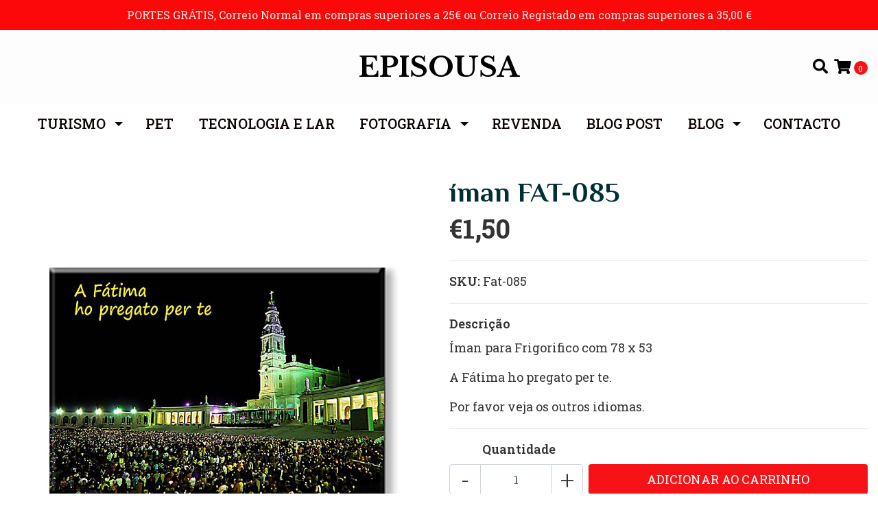

--- FILE ---
content_type: text/html; charset=utf-8
request_url: https://www.episousa.com/iman-fat-085
body_size: 11786
content:
<!DOCTYPE html>
<!--[if IE 9]><html class="lt-ie10" lang="en" > <![endif]-->
<html class="no-js" lang="pt-PT" xmlns="http://www.w3.org/1999/xhtml"> <!--<![endif]-->

  <head>
    <title>íman FAT-085</title>
    <meta http-equiv="Content-Type" content="text/html; charset=utf-8" />
    <meta name="description" content="Íman para Frigorifico com 78 x 53, fátima, turismo religioso, religião, artesanato, souvenir," />
    <meta name="robots" content="follow, all" />

    <!-- Set the viewport width to device width for mobile -->
    <meta name="viewport" content="width=device-width, initial-scale=1.0" />

    <!-- Facebook Meta tags for Product -->
<meta property="fb:app_id" content="283643215104248" />

  <meta property="og:title" content="íman FAT-085" />
  <meta property="og:type" content="product" />
  
    <meta property="og:image" content="" />
  

  

  <meta property="product:is_product_shareable" content="1" />

  
    <meta property="product:original_price:amount" content="1.5"/>
    <meta property="product:price:amount" content="1.5"/>
     
      <meta property="product:availability" content="instock"/>
    
   

  <meta property="product:original_price:currency" content="EUR"/>
  <meta property="product:price:currency" content="EUR"/>



<meta property="og:description" content="Íman para Frigorifico com 78 x 53, fátima, turismo religioso, religião, artesanato, souvenir," />
<meta property="og:url" content="https://www.episousa.com/iman-fat-085" />
<meta property="og:site_name" content="EPISOUSA" />
<meta name="twitter:card" content="summary" />


<meta property="og:locale" content="pt_PT" />



    

    
    <link rel="canonical" href="https://www.episousa.com/iman-fat-085">
    

    <script type="application/ld+json">
  {
    "@context": "http://schema.org/"
    ,
      "@type": "Product",
      "name": "íman FAT-085",
      "url": "https://www.episousa.com/iman-fat-085",
      "itemCondition": "http://schema.org/NewCondition",
      "sku": "Fat-085",
      "image": "https://cdnx.jumpseller.com/episousa/image/46346131/FAT_2185.jpg?1710271743",
      
      "description": "Íman para Frigorifico com 78 x 53A Fátima ho pregato per te.Por favor veja os outros idiomas.",
      
      
        "category": "TURISMO",
      
      "offers": {
        
          "@type": "Offer",
          "itemCondition": "http://schema.org/NewCondition",
          
          "availability": "http://schema.org/InStock",
          
          
            
          
          "price": "1.5",
        
        "priceCurrency": "EUR",
        "seller": {
          "@type": "Organization",
          "name": "EPISOUSA"
        },
        "url": "https://www.episousa.com/iman-fat-085",
        "shippingDetails": [
          {
          "@type": "OfferShippingDetails",
          "shippingDestination": [
          
          {
            "@type": "DefinedRegion",
            "addressCountry": "AF"
          },
          
          {
            "@type": "DefinedRegion",
            "addressCountry": "ZA"
          },
          
          {
            "@type": "DefinedRegion",
            "addressCountry": "AL"
          },
          
          {
            "@type": "DefinedRegion",
            "addressCountry": "DE"
          },
          
          {
            "@type": "DefinedRegion",
            "addressCountry": "AD"
          },
          
          {
            "@type": "DefinedRegion",
            "addressCountry": "AO"
          },
          
          {
            "@type": "DefinedRegion",
            "addressCountry": "AI"
          },
          
          {
            "@type": "DefinedRegion",
            "addressCountry": "AQ"
          },
          
          {
            "@type": "DefinedRegion",
            "addressCountry": "AG"
          },
          
          {
            "@type": "DefinedRegion",
            "addressCountry": "SA"
          },
          
          {
            "@type": "DefinedRegion",
            "addressCountry": "DZ"
          },
          
          {
            "@type": "DefinedRegion",
            "addressCountry": "AR"
          },
          
          {
            "@type": "DefinedRegion",
            "addressCountry": "AM"
          },
          
          {
            "@type": "DefinedRegion",
            "addressCountry": "AW"
          },
          
          {
            "@type": "DefinedRegion",
            "addressCountry": "AU"
          },
          
          {
            "@type": "DefinedRegion",
            "addressCountry": "AT"
          },
          
          {
            "@type": "DefinedRegion",
            "addressCountry": "AZ"
          },
          
          {
            "@type": "DefinedRegion",
            "addressCountry": "BS"
          },
          
          {
            "@type": "DefinedRegion",
            "addressCountry": "BD"
          },
          
          {
            "@type": "DefinedRegion",
            "addressCountry": "BB"
          },
          
          {
            "@type": "DefinedRegion",
            "addressCountry": "BH"
          },
          
          {
            "@type": "DefinedRegion",
            "addressCountry": "BE"
          },
          
          {
            "@type": "DefinedRegion",
            "addressCountry": "BZ"
          },
          
          {
            "@type": "DefinedRegion",
            "addressCountry": "BJ"
          },
          
          {
            "@type": "DefinedRegion",
            "addressCountry": "BM"
          },
          
          {
            "@type": "DefinedRegion",
            "addressCountry": "BY"
          },
          
          {
            "@type": "DefinedRegion",
            "addressCountry": "MM"
          },
          
          {
            "@type": "DefinedRegion",
            "addressCountry": "BO"
          },
          
          {
            "@type": "DefinedRegion",
            "addressCountry": "BA"
          },
          
          {
            "@type": "DefinedRegion",
            "addressCountry": "BW"
          },
          
          {
            "@type": "DefinedRegion",
            "addressCountry": "BR"
          },
          
          {
            "@type": "DefinedRegion",
            "addressCountry": "BN"
          },
          
          {
            "@type": "DefinedRegion",
            "addressCountry": "BG"
          },
          
          {
            "@type": "DefinedRegion",
            "addressCountry": "BF"
          },
          
          {
            "@type": "DefinedRegion",
            "addressCountry": "BI"
          },
          
          {
            "@type": "DefinedRegion",
            "addressCountry": "BT"
          },
          
          {
            "@type": "DefinedRegion",
            "addressCountry": "CV"
          },
          
          {
            "@type": "DefinedRegion",
            "addressCountry": "CM"
          },
          
          {
            "@type": "DefinedRegion",
            "addressCountry": "KH"
          },
          
          {
            "@type": "DefinedRegion",
            "addressCountry": "CA"
          },
          
          {
            "@type": "DefinedRegion",
            "addressCountry": "BQ"
          },
          
          {
            "@type": "DefinedRegion",
            "addressCountry": "QA"
          },
          
          {
            "@type": "DefinedRegion",
            "addressCountry": "KZ"
          },
          
          {
            "@type": "DefinedRegion",
            "addressCountry": "TD"
          },
          
          {
            "@type": "DefinedRegion",
            "addressCountry": "CL"
          },
          
          {
            "@type": "DefinedRegion",
            "addressCountry": "CN"
          },
          
          {
            "@type": "DefinedRegion",
            "addressCountry": "CY"
          },
          
          {
            "@type": "DefinedRegion",
            "addressCountry": "CO"
          },
          
          {
            "@type": "DefinedRegion",
            "addressCountry": "KM"
          },
          
          {
            "@type": "DefinedRegion",
            "addressCountry": "CG"
          },
          
          {
            "@type": "DefinedRegion",
            "addressCountry": "KP"
          },
          
          {
            "@type": "DefinedRegion",
            "addressCountry": "KR"
          },
          
          {
            "@type": "DefinedRegion",
            "addressCountry": "CR"
          },
          
          {
            "@type": "DefinedRegion",
            "addressCountry": "CI"
          },
          
          {
            "@type": "DefinedRegion",
            "addressCountry": "HR"
          },
          
          {
            "@type": "DefinedRegion",
            "addressCountry": "CU"
          },
          
          {
            "@type": "DefinedRegion",
            "addressCountry": "CW"
          },
          
          {
            "@type": "DefinedRegion",
            "addressCountry": "DK"
          },
          
          {
            "@type": "DefinedRegion",
            "addressCountry": "DJ"
          },
          
          {
            "@type": "DefinedRegion",
            "addressCountry": "DM"
          },
          
          {
            "@type": "DefinedRegion",
            "addressCountry": "EG"
          },
          
          {
            "@type": "DefinedRegion",
            "addressCountry": "SV"
          },
          
          {
            "@type": "DefinedRegion",
            "addressCountry": "AE"
          },
          
          {
            "@type": "DefinedRegion",
            "addressCountry": "EC"
          },
          
          {
            "@type": "DefinedRegion",
            "addressCountry": "ER"
          },
          
          {
            "@type": "DefinedRegion",
            "addressCountry": "SK"
          },
          
          {
            "@type": "DefinedRegion",
            "addressCountry": "SI"
          },
          
          {
            "@type": "DefinedRegion",
            "addressCountry": "ES"
          },
          
          {
            "@type": "DefinedRegion",
            "addressCountry": "FM"
          },
          
          {
            "@type": "DefinedRegion",
            "addressCountry": "US"
          },
          
          {
            "@type": "DefinedRegion",
            "addressCountry": "EE"
          },
          
          {
            "@type": "DefinedRegion",
            "addressCountry": "ET"
          },
          
          {
            "@type": "DefinedRegion",
            "addressCountry": "RU"
          },
          
          {
            "@type": "DefinedRegion",
            "addressCountry": "FJ"
          },
          
          {
            "@type": "DefinedRegion",
            "addressCountry": "PH"
          },
          
          {
            "@type": "DefinedRegion",
            "addressCountry": "FI"
          },
          
          {
            "@type": "DefinedRegion",
            "addressCountry": "FR"
          },
          
          {
            "@type": "DefinedRegion",
            "addressCountry": "GA"
          },
          
          {
            "@type": "DefinedRegion",
            "addressCountry": "GM"
          },
          
          {
            "@type": "DefinedRegion",
            "addressCountry": "GH"
          },
          
          {
            "@type": "DefinedRegion",
            "addressCountry": "GE"
          },
          
          {
            "@type": "DefinedRegion",
            "addressCountry": "GI"
          },
          
          {
            "@type": "DefinedRegion",
            "addressCountry": "GD"
          },
          
          {
            "@type": "DefinedRegion",
            "addressCountry": "GR"
          },
          
          {
            "@type": "DefinedRegion",
            "addressCountry": "GL"
          },
          
          {
            "@type": "DefinedRegion",
            "addressCountry": "GP"
          },
          
          {
            "@type": "DefinedRegion",
            "addressCountry": "GU"
          },
          
          {
            "@type": "DefinedRegion",
            "addressCountry": "GT"
          },
          
          {
            "@type": "DefinedRegion",
            "addressCountry": "GG"
          },
          
          {
            "@type": "DefinedRegion",
            "addressCountry": "GY"
          },
          
          {
            "@type": "DefinedRegion",
            "addressCountry": "GF"
          },
          
          {
            "@type": "DefinedRegion",
            "addressCountry": "GN"
          },
          
          {
            "@type": "DefinedRegion",
            "addressCountry": "GQ"
          },
          
          {
            "@type": "DefinedRegion",
            "addressCountry": "GW"
          },
          
          {
            "@type": "DefinedRegion",
            "addressCountry": "HT"
          },
          
          {
            "@type": "DefinedRegion",
            "addressCountry": "HN"
          },
          
          {
            "@type": "DefinedRegion",
            "addressCountry": "HK"
          },
          
          {
            "@type": "DefinedRegion",
            "addressCountry": "HU"
          },
          
          {
            "@type": "DefinedRegion",
            "addressCountry": "YE"
          },
          
          {
            "@type": "DefinedRegion",
            "addressCountry": "BV"
          },
          
          {
            "@type": "DefinedRegion",
            "addressCountry": "HM"
          },
          
          {
            "@type": "DefinedRegion",
            "addressCountry": "CX"
          },
          
          {
            "@type": "DefinedRegion",
            "addressCountry": "NF"
          },
          
          {
            "@type": "DefinedRegion",
            "addressCountry": "RE"
          },
          
          {
            "@type": "DefinedRegion",
            "addressCountry": "IM"
          },
          
          {
            "@type": "DefinedRegion",
            "addressCountry": "AX"
          },
          
          {
            "@type": "DefinedRegion",
            "addressCountry": "KY"
          },
          
          {
            "@type": "DefinedRegion",
            "addressCountry": "CC"
          },
          
          {
            "@type": "DefinedRegion",
            "addressCountry": "CK"
          },
          
          {
            "@type": "DefinedRegion",
            "addressCountry": "FK"
          },
          
          {
            "@type": "DefinedRegion",
            "addressCountry": "FO"
          },
          
          {
            "@type": "DefinedRegion",
            "addressCountry": "GS"
          },
          
          {
            "@type": "DefinedRegion",
            "addressCountry": "MP"
          },
          
          {
            "@type": "DefinedRegion",
            "addressCountry": "MH"
          },
          
          {
            "@type": "DefinedRegion",
            "addressCountry": "UM"
          },
          
          {
            "@type": "DefinedRegion",
            "addressCountry": "SB"
          },
          
          {
            "@type": "DefinedRegion",
            "addressCountry": "TC"
          },
          
          {
            "@type": "DefinedRegion",
            "addressCountry": "VG"
          },
          
          {
            "@type": "DefinedRegion",
            "addressCountry": "VI"
          },
          
          {
            "@type": "DefinedRegion",
            "addressCountry": "IN"
          },
          
          {
            "@type": "DefinedRegion",
            "addressCountry": "ID"
          },
          
          {
            "@type": "DefinedRegion",
            "addressCountry": "IR"
          },
          
          {
            "@type": "DefinedRegion",
            "addressCountry": "IQ"
          },
          
          {
            "@type": "DefinedRegion",
            "addressCountry": "IE"
          },
          
          {
            "@type": "DefinedRegion",
            "addressCountry": "IS"
          },
          
          {
            "@type": "DefinedRegion",
            "addressCountry": "IL"
          },
          
          {
            "@type": "DefinedRegion",
            "addressCountry": "IT"
          },
          
          {
            "@type": "DefinedRegion",
            "addressCountry": "JM"
          },
          
          {
            "@type": "DefinedRegion",
            "addressCountry": "JP"
          },
          
          {
            "@type": "DefinedRegion",
            "addressCountry": "JE"
          },
          
          {
            "@type": "DefinedRegion",
            "addressCountry": "JO"
          },
          
          {
            "@type": "DefinedRegion",
            "addressCountry": "KI"
          },
          
          {
            "@type": "DefinedRegion",
            "addressCountry": "XK"
          },
          
          {
            "@type": "DefinedRegion",
            "addressCountry": "KW"
          },
          
          {
            "@type": "DefinedRegion",
            "addressCountry": "LA"
          },
          
          {
            "@type": "DefinedRegion",
            "addressCountry": "LS"
          },
          
          {
            "@type": "DefinedRegion",
            "addressCountry": "LV"
          },
          
          {
            "@type": "DefinedRegion",
            "addressCountry": "LB"
          },
          
          {
            "@type": "DefinedRegion",
            "addressCountry": "LR"
          },
          
          {
            "@type": "DefinedRegion",
            "addressCountry": "LY"
          },
          
          {
            "@type": "DefinedRegion",
            "addressCountry": "LI"
          },
          
          {
            "@type": "DefinedRegion",
            "addressCountry": "LT"
          },
          
          {
            "@type": "DefinedRegion",
            "addressCountry": "LU"
          },
          
          {
            "@type": "DefinedRegion",
            "addressCountry": "MO"
          },
          
          {
            "@type": "DefinedRegion",
            "addressCountry": "MK"
          },
          
          {
            "@type": "DefinedRegion",
            "addressCountry": "MG"
          },
          
          {
            "@type": "DefinedRegion",
            "addressCountry": "MY"
          },
          
          {
            "@type": "DefinedRegion",
            "addressCountry": "MW"
          },
          
          {
            "@type": "DefinedRegion",
            "addressCountry": "MV"
          },
          
          {
            "@type": "DefinedRegion",
            "addressCountry": "ML"
          },
          
          {
            "@type": "DefinedRegion",
            "addressCountry": "MT"
          },
          
          {
            "@type": "DefinedRegion",
            "addressCountry": "MA"
          },
          
          {
            "@type": "DefinedRegion",
            "addressCountry": "MQ"
          },
          
          {
            "@type": "DefinedRegion",
            "addressCountry": "MU"
          },
          
          {
            "@type": "DefinedRegion",
            "addressCountry": "MR"
          },
          
          {
            "@type": "DefinedRegion",
            "addressCountry": "YT"
          },
          
          {
            "@type": "DefinedRegion",
            "addressCountry": "MX"
          },
          
          {
            "@type": "DefinedRegion",
            "addressCountry": "MZ"
          },
          
          {
            "@type": "DefinedRegion",
            "addressCountry": "MD"
          },
          
          {
            "@type": "DefinedRegion",
            "addressCountry": "MC"
          },
          
          {
            "@type": "DefinedRegion",
            "addressCountry": "MN"
          },
          
          {
            "@type": "DefinedRegion",
            "addressCountry": "MS"
          },
          
          {
            "@type": "DefinedRegion",
            "addressCountry": "ME"
          },
          
          {
            "@type": "DefinedRegion",
            "addressCountry": "NA"
          },
          
          {
            "@type": "DefinedRegion",
            "addressCountry": "NR"
          },
          
          {
            "@type": "DefinedRegion",
            "addressCountry": "NP"
          },
          
          {
            "@type": "DefinedRegion",
            "addressCountry": "NI"
          },
          
          {
            "@type": "DefinedRegion",
            "addressCountry": "NE"
          },
          
          {
            "@type": "DefinedRegion",
            "addressCountry": "NG"
          },
          
          {
            "@type": "DefinedRegion",
            "addressCountry": "NU"
          },
          
          {
            "@type": "DefinedRegion",
            "addressCountry": "NO"
          },
          
          {
            "@type": "DefinedRegion",
            "addressCountry": "NC"
          },
          
          {
            "@type": "DefinedRegion",
            "addressCountry": "NZ"
          },
          
          {
            "@type": "DefinedRegion",
            "addressCountry": "OM"
          },
          
          {
            "@type": "DefinedRegion",
            "addressCountry": "NL"
          },
          
          {
            "@type": "DefinedRegion",
            "addressCountry": "PW"
          },
          
          {
            "@type": "DefinedRegion",
            "addressCountry": "PS"
          },
          
          {
            "@type": "DefinedRegion",
            "addressCountry": "PA"
          },
          
          {
            "@type": "DefinedRegion",
            "addressCountry": "PG"
          },
          
          {
            "@type": "DefinedRegion",
            "addressCountry": "PK"
          },
          
          {
            "@type": "DefinedRegion",
            "addressCountry": "PY"
          },
          
          {
            "@type": "DefinedRegion",
            "addressCountry": "PE"
          },
          
          {
            "@type": "DefinedRegion",
            "addressCountry": "PN"
          },
          
          {
            "@type": "DefinedRegion",
            "addressCountry": "PF"
          },
          
          {
            "@type": "DefinedRegion",
            "addressCountry": "PL"
          },
          
          {
            "@type": "DefinedRegion",
            "addressCountry": "PR"
          },
          
          {
            "@type": "DefinedRegion",
            "addressCountry": "PT"
          },
          
          {
            "@type": "DefinedRegion",
            "addressCountry": "KE"
          },
          
          {
            "@type": "DefinedRegion",
            "addressCountry": "KG"
          },
          
          {
            "@type": "DefinedRegion",
            "addressCountry": "GB"
          },
          
          {
            "@type": "DefinedRegion",
            "addressCountry": "SY"
          },
          
          {
            "@type": "DefinedRegion",
            "addressCountry": "CF"
          },
          
          {
            "@type": "DefinedRegion",
            "addressCountry": "CZ"
          },
          
          {
            "@type": "DefinedRegion",
            "addressCountry": "CD"
          },
          
          {
            "@type": "DefinedRegion",
            "addressCountry": "DO"
          },
          
          {
            "@type": "DefinedRegion",
            "addressCountry": "RO"
          },
          
          {
            "@type": "DefinedRegion",
            "addressCountry": "RW"
          },
          
          {
            "@type": "DefinedRegion",
            "addressCountry": "EH"
          },
          
          {
            "@type": "DefinedRegion",
            "addressCountry": "BL"
          },
          
          {
            "@type": "DefinedRegion",
            "addressCountry": "PM"
          },
          
          {
            "@type": "DefinedRegion",
            "addressCountry": "WS"
          },
          
          {
            "@type": "DefinedRegion",
            "addressCountry": "AS"
          },
          
          {
            "@type": "DefinedRegion",
            "addressCountry": "SM"
          },
          
          {
            "@type": "DefinedRegion",
            "addressCountry": "SH"
          },
          
          {
            "@type": "DefinedRegion",
            "addressCountry": "LC"
          },
          
          {
            "@type": "DefinedRegion",
            "addressCountry": "VA"
          },
          
          {
            "@type": "DefinedRegion",
            "addressCountry": "KN"
          },
          
          {
            "@type": "DefinedRegion",
            "addressCountry": "MF"
          },
          
          {
            "@type": "DefinedRegion",
            "addressCountry": "SX"
          },
          
          {
            "@type": "DefinedRegion",
            "addressCountry": "ST"
          },
          
          {
            "@type": "DefinedRegion",
            "addressCountry": "VC"
          },
          
          {
            "@type": "DefinedRegion",
            "addressCountry": "SN"
          },
          
          {
            "@type": "DefinedRegion",
            "addressCountry": "SL"
          },
          
          {
            "@type": "DefinedRegion",
            "addressCountry": "RS"
          },
          
          {
            "@type": "DefinedRegion",
            "addressCountry": "SC"
          },
          
          {
            "@type": "DefinedRegion",
            "addressCountry": "SG"
          },
          
          {
            "@type": "DefinedRegion",
            "addressCountry": "SO"
          },
          
          {
            "@type": "DefinedRegion",
            "addressCountry": "LK"
          },
          
          {
            "@type": "DefinedRegion",
            "addressCountry": "SZ"
          },
          
          {
            "@type": "DefinedRegion",
            "addressCountry": "SD"
          },
          
          {
            "@type": "DefinedRegion",
            "addressCountry": "SS"
          },
          
          {
            "@type": "DefinedRegion",
            "addressCountry": "SE"
          },
          
          {
            "@type": "DefinedRegion",
            "addressCountry": "CH"
          },
          
          {
            "@type": "DefinedRegion",
            "addressCountry": "SR"
          },
          
          {
            "@type": "DefinedRegion",
            "addressCountry": "SJ"
          },
          
          {
            "@type": "DefinedRegion",
            "addressCountry": "TH"
          },
          
          {
            "@type": "DefinedRegion",
            "addressCountry": "TW"
          },
          
          {
            "@type": "DefinedRegion",
            "addressCountry": "TJ"
          },
          
          {
            "@type": "DefinedRegion",
            "addressCountry": "TZ"
          },
          
          {
            "@type": "DefinedRegion",
            "addressCountry": "IO"
          },
          
          {
            "@type": "DefinedRegion",
            "addressCountry": "TF"
          },
          
          {
            "@type": "DefinedRegion",
            "addressCountry": "TL"
          },
          
          {
            "@type": "DefinedRegion",
            "addressCountry": "TG"
          },
          
          {
            "@type": "DefinedRegion",
            "addressCountry": "TK"
          },
          
          {
            "@type": "DefinedRegion",
            "addressCountry": "TO"
          },
          
          {
            "@type": "DefinedRegion",
            "addressCountry": "TT"
          },
          
          {
            "@type": "DefinedRegion",
            "addressCountry": "TN"
          },
          
          {
            "@type": "DefinedRegion",
            "addressCountry": "TM"
          },
          
          {
            "@type": "DefinedRegion",
            "addressCountry": "TR"
          },
          
          {
            "@type": "DefinedRegion",
            "addressCountry": "TV"
          },
          
          {
            "@type": "DefinedRegion",
            "addressCountry": "UA"
          },
          
          {
            "@type": "DefinedRegion",
            "addressCountry": "UG"
          },
          
          {
            "@type": "DefinedRegion",
            "addressCountry": "UY"
          },
          
          {
            "@type": "DefinedRegion",
            "addressCountry": "UZ"
          },
          
          {
            "@type": "DefinedRegion",
            "addressCountry": "VU"
          },
          
          {
            "@type": "DefinedRegion",
            "addressCountry": "VE"
          },
          
          {
            "@type": "DefinedRegion",
            "addressCountry": "VN"
          },
          
          {
            "@type": "DefinedRegion",
            "addressCountry": "WF"
          },
          
          {
            "@type": "DefinedRegion",
            "addressCountry": "ZM"
          },
          
          {
            "@type": "DefinedRegion",
            "addressCountry": "ZW"
          }
          ]
          }
        ]
      }
    
  }
  </script>


    <script src="https://cdnjs.cloudflare.com/ajax/libs/jquery/3.4.1/jquery.min.js" integrity="sha384-vk5WoKIaW/vJyUAd9n/wmopsmNhiy+L2Z+SBxGYnUkunIxVxAv/UtMOhba/xskxh" crossorigin="anonymous" ></script>
    <link rel="icon" href="https://assets.jumpseller.com/store/episousa/themes/387157/options/42669621/POR-2123%20PARA%20FAVICON.jpg?1621145956">
    <link rel="stylesheet" href="//stackpath.bootstrapcdn.com/bootstrap/4.3.1/css/bootstrap.min.css" integrity="sha384-ggOyR0iXCbMQv3Xipma34MD+dH/1fQ784/j6cY/iJTQUOhcWr7x9JvoRxT2MZw1T" crossorigin="anonymous">

    <link rel="stylesheet" href="//use.fontawesome.com/releases/v5.7.2/css/all.css" integrity="sha384-fnmOCqbTlWIlj8LyTjo7mOUStjsKC4pOpQbqyi7RrhN7udi9RwhKkMHpvLbHG9Sr" crossorigin="anonymous">

		
    <link rel="stylesheet" href="//cdnjs.cloudflare.com/ajax/libs/toastr.js/latest/css/toastr.min.css">
    
    <link rel="stylesheet" type="text/css" href="https://assets.jumpseller.com/store/episousa/themes/387157/app.css?1711725636"/>
    <link rel="stylesheet" type="text/css" href="https://assets.jumpseller.com/store/episousa/themes/387157/color_pickers.css?1711725636"/>
    <script src="//ajax.googleapis.com/ajax/libs/webfont/1.6.26/webfont.js"></script>
<script type="text/javascript">
  WebFont.load({
    google: {
      families: ["Roboto Slab:300,400,500,600,700,800", "Philosopher:300,400,500,600,700,800", "Libre Baskerville:300,400,500,600,700,800"]
    }
  });
</script>

<style type="text/css">
  body {
    font-family: 'Roboto Slab' !important;
  }

  h1, h2 {
    font-family: 'Philosopher' !important;
  }

  h1 {
    font-size:40px !important
  }

  .navbar-brand,
  .text-logo,
  h1.text-logo{
    font-family: 'Libre Baskerville'!important;
    font-size: 1.25em!important;
  }

  @media (min-width: 768px) {
    .navbar-brand,
    .text-logo,
    h1.text-logo {
      font-size: 40px!important;
    }
  }
  body  {
    font-size: 18px !important;
  }

  h2.block-header {
    font-size:40px !important
  }

  #main-menu li a {
    font-size: 20px !important;
  }
  @media (min-width: 768px) {
    #carousel-home .item .carousel-info h2 {
      font-size: 4rem !important;
    }
  }

  .header-block .social a i,
  .header-block .header_actions-link i {
    font-size: 22px !important;
  }
</style>


    
    <link rel="stylesheet" href="//cdnjs.cloudflare.com/ajax/libs/OwlCarousel2/2.3.4/assets/owl.carousel.min.css">
    

    <!-- Script to Dropdown -->
    <script>
      $('.float-right .dropdown').click(function(){
        $(this).toggleClass('show');
      });
    </script>

    
  <meta name="csrf-param" content="authenticity_token" />
<meta name="csrf-token" content="S4MJ83inrX_obaTr0AHzEG3Spj7xAF6KYUC5ArVRf0QILDbkWYWPj-dnZVC3YiFaPLhHK3zC5W0RTzSQ8gZq1w" />
<script src="https://files.jumpseller.com/javascripts/dist/jumpseller-2.0.0.js" defer="defer"></script></head>
<body>
<!--[if lt IE 8]>
<p class="browsehappy">You are using an <strong>outdated</strong> browser. Please <a href="http://browsehappy.com/">upgrade your browser</a> to improve your experience.</p>
<![endif]-->

  

  
<!-- Fixed Top Bar -->
<div class=" nav-bar message-top">
  <div class=" container-fluid  text-center">
    PORTES GRÁTIS,  Correio Normal em compras superiores a 25€ ou Correio Registado em compras superiores a 35,00 €
  </div>
</div>

<header>
  <div class="container-fluid  header-block trsn py-lg-4 py-0">
    <div class="row align-items-center no-gutters">
      <div class="col-lg-4 col-md-3 col-2">
        <ul class="social d-none d-lg-block list-inline">
          

          

          
          

          
          
        </ul>

      </div>
      <!-- Logo -->
      <div class="col-lg-4 col-md-6 col-8 text-center">
        <a href="https://www.episousa.com" title="EPISOUSA">
          
          
          <span class="text-logo">EPISOUSA</span>
          
          
        </a>
      </div>
      <div class="col-lg-4 col-md-3 col-2">
        <ul class="list-inline text-right header_actions m-0">
          
          
          
          
          <li class="list-inline-item d-none d-lg-inline-block">
            <button type="button" data-toggle="modal" data-target="#search_modal" class="p-0 header_actions-link">
              <i class="fas fa-search" data-toggle="tooltip" title="Procurar" data-placement="top"></i>
            </button>
            <div id="search_modal" class="modal fade" tabindex="-1" role="dialog" aria-labelledby="search_modal" aria-hidden="true">
              <div class="modal-dialog" role="document">
                <div class="modal-content">
                  <div class="modal-header">
                    <h5 class="modal-title text-center d-block" id="search_modal">Procurar</h5>
                    <button type="button" class="close" data-dismiss="modal" aria-label="Close">
                      <i class="fas fa-times"></i>
                    </button>
                  </div>
                  <div class="modal-body">
                    <form id="header_search-form" class="search-form" method="get" action="/search">
                      <input type="text" value="" name="q" class="form-control" onFocus="javascript:this.value=''" placeholder="Pesquisar produtos" />
                      <button type="submit"><i class="fas fa-search"></i></button>
                    </form>
                  </div>
                </div>
              </div>
            </div>
          </li>
          
          <li class="list-inline-item cart">
            <a id="cart-link" href="/cart" title="Carrinho de compras" class="header_actions-link" data-toggle="tooltip" data-placement="top">
              <i class="fas fa-shopping-cart"></i>
              <span class="cart-size">0</span>
            </a>
          </li>
          
        </ul>

      </div>
    </div>
  </div>
</header>

<!-- Navigation -->
<nav id="main-menu" class="navbar-expand-md d-none d-lg-block vertical_menu navbar-fixed"">
  <div class="collapse navbar-collapse" id="navbarsContainer">
    <ul class="navbar-nav m-auto">
      
      <li class="nav-item dropdown ">
  <a href="/turismo"  title="TURISMO" class="dropdown-toggle level-1 trsn nav-link" data-toggle="">TURISMO</a>
  
    <ul class="dropdown-menu multi-level">
      
        <li class="nav-item dropdown ">
  <a href="/turismo/imanes"  title="IMANES" class="dropdown-toggle level-1 trsn nav-link" data-toggle="">IMANES</a>
  
    <ul class="dropdown-menu multi-level">
      
        <li class="nav-item dropdown ">
  <a href="/turismo/bandeiras"  title="BANDEIRAS" class="dropdown-toggle level-1 trsn nav-link" data-toggle="">BANDEIRAS</a>
  
    <ul class="dropdown-menu multi-level">
      
        <li class="nav-item  ">
  <a href="/turismo/bandeiras/uniao-europeia"  title="UNIÃO EUROPEIA" class="level-1 trsn nav-link" >UNIÃO EUROPEIA</a>
  
</li>



      
        <li class="nav-item  ">
  <a href="/turismo/bandeiras/europa"  title="EUROPA" class="level-1 trsn nav-link" >EUROPA</a>
  
</li>



      
        <li class="nav-item  ">
  <a href="/turismo/bandeiras/africa"  title="ÁFRICA" class="level-1 trsn nav-link" >ÁFRICA</a>
  
</li>



      
        <li class="nav-item  ">
  <a href="/turismo/bandeiras/asia"  title="ÁSIA" class="level-1 trsn nav-link" >ÁSIA</a>
  
</li>



      
        <li class="nav-item  ">
  <a href="/turismo/bandeiras/america-do-norte"  title="AMÉRICA DO NORTE" class="level-1 trsn nav-link" >AMÉRICA DO NORTE</a>
  
</li>



      
        <li class="nav-item  ">
  <a href="/turismo/bandeiras/america-central"  title="AMÉRICA CENTRAL" class="level-1 trsn nav-link" >AMÉRICA CENTRAL</a>
  
</li>



      
        <li class="nav-item  ">
  <a href="/turismo/bandeiras/america-do-sul"  title="AMÉRICA DO SUL" class="level-1 trsn nav-link" >AMÉRICA DO SUL</a>
  
</li>



      
        <li class="nav-item  ">
  <a href="/turismo/bandeiras/oceania"  title="OCEANIA" class="level-1 trsn nav-link" >OCEANIA</a>
  
</li>



      
    </ul>
  
</li>



      
        <li class="nav-item  ">
  <a href="/turismo/imanes/portugal"  title="PORTUGAL" class="level-1 trsn nav-link" >PORTUGAL</a>
  
</li>



      
        <li class="nav-item dropdown ">
  <a href="/turismo/imanes/zona-norte"  title="ZONA NORTE" class="dropdown-toggle level-1 trsn nav-link" data-toggle="">ZONA NORTE</a>
  
    <ul class="dropdown-menu multi-level">
      
        <li class="nav-item  ">
  <a href="/turismo/imanes/zona-norte/porto"  title="PORTO" class="level-1 trsn nav-link" >PORTO</a>
  
</li>



      
        <li class="nav-item  ">
  <a href="/turismo/imanes/zona-norte/guimaraes"  title="GUIMARÃES" class="level-1 trsn nav-link" >GUIMARÃES</a>
  
</li>



      
    </ul>
  
</li>



      
        <li class="nav-item dropdown ">
  <a href="/turismo/imanes/zona-centro"  title="ZONA CENTRO" class="dropdown-toggle level-1 trsn nav-link" data-toggle="">ZONA CENTRO</a>
  
    <ul class="dropdown-menu multi-level">
      
        <li class="nav-item  ">
  <a href="/turismo/imanes/zona-centro/fatima"  title="FÁTIMA" class="level-1 trsn nav-link" >FÁTIMA</a>
  
</li>



      
        <li class="nav-item  ">
  <a href="/turismo/imanes/zona-centro/nazare"  title="NAZARÉ" class="level-1 trsn nav-link" >NAZARÉ</a>
  
</li>



      
        <li class="nav-item  ">
  <a href="/turismo/imanes/zona-centro/obidos"  title="ÓBIDOS" class="level-1 trsn nav-link" >ÓBIDOS</a>
  
</li>



      
    </ul>
  
</li>



      
        <li class="nav-item dropdown ">
  <a href="/turismo/imanes/zona-delisboa"  title="ZONA DE LISBOA" class="dropdown-toggle level-1 trsn nav-link" data-toggle="">ZONA DE LISBOA</a>
  
    <ul class="dropdown-menu multi-level">
      
        <li class="nav-item  ">
  <a href="/turismo/imanes/lisboa"  title="LISBOA  ( MAIS VENDIDOS EM )" class="level-1 trsn nav-link" >LISBOA  ( MAIS VENDIDOS EM )</a>
  
</li>



      
        <li class="nav-item  ">
  <a href="/turismo/imanes/zona-delisboa/lisboa-todos"  title="LISBOA ( TODOS )" class="level-1 trsn nav-link" >LISBOA ( TODOS )</a>
  
</li>



      
        <li class="nav-item  ">
  <a href="/turismo/imanes/zona-delisboa/cascais"  title="CASCAIS" class="level-1 trsn nav-link" >CASCAIS</a>
  
</li>



      
        <li class="nav-item  ">
  <a href="/turismo/imanes/zona-delisboa/estoril"  title="ESTORIL" class="level-1 trsn nav-link" >ESTORIL</a>
  
</li>



      
        <li class="nav-item  ">
  <a href="/turismo/imanes/zona-delisboa/sintra"  title="SINTRA" class="level-1 trsn nav-link" >SINTRA</a>
  
</li>



      
        <li class="nav-item  ">
  <a href="/turismo/imanes/zona-delisboa/sesimbra"  title="SESIMBRA" class="level-1 trsn nav-link" >SESIMBRA</a>
  
</li>



      
    </ul>
  
</li>



      
        <li class="nav-item  ">
  <a href="/turismo/imanes/madeira"  title="MADEIRA" class="level-1 trsn nav-link" >MADEIRA</a>
  
</li>



      
    </ul>
  
</li>



      
    </ul>
  
</li>



      
      <li class="nav-item  ">
  <a href="/pet"  title="PET" class="level-1 trsn nav-link" >PET</a>
  
</li>



      
      <li class="nav-item  ">
  <a href="/tecnologia"  title="TECNOLOGIA e LAR" class="level-1 trsn nav-link" >TECNOLOGIA e LAR</a>
  
</li>



      
      <li class="nav-item dropdown ">
  <a href="/fotografia"  title="FOTOGRAFIA" class="dropdown-toggle level-1 trsn nav-link" data-toggle="">FOTOGRAFIA</a>
  
    <ul class="dropdown-menu multi-level">
      
        <li class="nav-item  ">
  <a href="/fotografia-de-produto"  title="FOTOGRAFIA DE PRODUTO" class="level-1 trsn nav-link" >FOTOGRAFIA DE PRODUTO</a>
  
</li>



      
    </ul>
  
</li>



      
      <li class="nav-item  ">
  <a href="/revenda"  title="REVENDA" class="level-1 trsn nav-link" >REVENDA</a>
  
</li>



      
      <li class="nav-item  ">
  <a href="/blog-post"  title="Blog Post" class="level-1 trsn nav-link" >Blog Post</a>
  
</li>



      
      <li class="nav-item dropdown ">
  <a href="/blog"  title="blog" class="dropdown-toggle level-1 trsn nav-link" data-toggle="">blog</a>
  
    <ul class="dropdown-menu multi-level">
      
        <li class="nav-item  ">
  <a href="/blog-post"  title="Blog Post" class="level-1 trsn nav-link" >Blog Post</a>
  
</li>



      
    </ul>
  
</li>



      
      <li class="nav-item  ">
  <a href="/contact"  title="Contacto" class="level-1 trsn nav-link" >Contacto</a>
  
</li>



      
    </ul>
  </div>
</nav>
<script>
  $(function () {
    $('[data-toggle="tooltip"]').tooltip()
  })
  
</script>


  <!-- Navigation Mobile -->
<div class="mobilenav d-lg-none trsn">
  <div class="menu-header">
    <div class="item item-1 trsn">
      <i class="fas fa-search"></i>
      <form id="search_mini_form_mobile" class="navbar-form form-inline trsn" method="get" action="/search">
        <input type="text" value="" name="q" class="form-text" onFocus="javascript:this.value=''" placeholder="Pesquisar produtos" />
      </form>
    </div>
    
    

    <div class="nav-icon">
      <span></span>
      <span></span>
      <span></span>
      <span></span>
    </div>
  </div>
  <div class="menu-top"></div>
  <div class="mobilenav-inner">
    <ul class="menu-mobile trsn">
      
      <li class="has-dropdown ">
  
  <a title="TURISMO" class="level-1  first-trigger">TURISMO <i class="fas fa-angle-right" aria-hidden="true"></i></a>
  

  
  <ul class="level-1 dropdown">
    <li><a title="Voltar" class="back-level-1"><i class="fas fa-angle-double-left" aria-hidden="true"></i> Voltar</a></li>
    <li><a title="TURISMO" class="top-category" >TURISMO</a></li>
    
    	<li class="has-dropdown ">
  
  <a title="IMANES" class="level-2  last-trigger">IMANES <i class="fas fa-angle-right" aria-hidden="true"></i></a>
  

  
  <ul class="level-2 dropdown">
    <li><a title="Voltar" class="back-level-2"><i class="fas fa-angle-double-left" aria-hidden="true"></i> Voltar</a></li>
    <li><a title="IMANES" class="top-category" >IMANES</a></li>
    
    	<li class="has-dropdown ">
  
  <a title="BANDEIRAS" class="level-3  last-trigger">BANDEIRAS <i class="fas fa-angle-right" aria-hidden="true"></i></a>
  

  
  <ul class="level-3 dropdown">
    <li><a title="Voltar" class="back-level-3"><i class="fas fa-angle-double-left" aria-hidden="true"></i> Voltar</a></li>
    <li><a title="BANDEIRAS" class="top-category" >BANDEIRAS</a></li>
    
    	<li class=" ">
  
  <a href="/turismo/bandeiras/uniao-europeia" title="UNIÃO EUROPEIA" >UNIÃO EUROPEIA</a>
  

  
</li>

    
    	<li class=" ">
  
  <a href="/turismo/bandeiras/europa" title="EUROPA" >EUROPA</a>
  

  
</li>

    
    	<li class=" ">
  
  <a href="/turismo/bandeiras/africa" title="ÁFRICA" >ÁFRICA</a>
  

  
</li>

    
    	<li class=" ">
  
  <a href="/turismo/bandeiras/asia" title="ÁSIA" >ÁSIA</a>
  

  
</li>

    
    	<li class=" ">
  
  <a href="/turismo/bandeiras/america-do-norte" title="AMÉRICA DO NORTE" >AMÉRICA DO NORTE</a>
  

  
</li>

    
    	<li class=" ">
  
  <a href="/turismo/bandeiras/america-central" title="AMÉRICA CENTRAL" >AMÉRICA CENTRAL</a>
  

  
</li>

    
    	<li class=" ">
  
  <a href="/turismo/bandeiras/america-do-sul" title="AMÉRICA DO SUL" >AMÉRICA DO SUL</a>
  

  
</li>

    
    	<li class=" ">
  
  <a href="/turismo/bandeiras/oceania" title="OCEANIA" >OCEANIA</a>
  

  
</li>

    
    <li><a href="/turismo/bandeiras" title="BANDEIRAS" class="goto">Ir para <span>BANDEIRAS</span></a></li>
  </ul>
  
</li>

    
    	<li class=" ">
  
  <a href="/turismo/imanes/portugal" title="PORTUGAL" >PORTUGAL</a>
  

  
</li>

    
    	<li class="has-dropdown ">
  
  <a title="ZONA NORTE" class="level-3  last-trigger">ZONA NORTE <i class="fas fa-angle-right" aria-hidden="true"></i></a>
  

  
  <ul class="level-3 dropdown">
    <li><a title="Voltar" class="back-level-3"><i class="fas fa-angle-double-left" aria-hidden="true"></i> Voltar</a></li>
    <li><a title="ZONA NORTE" class="top-category" >ZONA NORTE</a></li>
    
    	<li class=" ">
  
  <a href="/turismo/imanes/zona-norte/porto" title="PORTO" >PORTO</a>
  

  
</li>

    
    	<li class=" ">
  
  <a href="/turismo/imanes/zona-norte/guimaraes" title="GUIMARÃES" >GUIMARÃES</a>
  

  
</li>

    
    <li><a href="/turismo/imanes/zona-norte" title="ZONA NORTE" class="goto">Ir para <span>ZONA NORTE</span></a></li>
  </ul>
  
</li>

    
    	<li class="has-dropdown ">
  
  <a title="ZONA CENTRO" class="level-3  last-trigger">ZONA CENTRO <i class="fas fa-angle-right" aria-hidden="true"></i></a>
  

  
  <ul class="level-3 dropdown">
    <li><a title="Voltar" class="back-level-3"><i class="fas fa-angle-double-left" aria-hidden="true"></i> Voltar</a></li>
    <li><a title="ZONA CENTRO" class="top-category" >ZONA CENTRO</a></li>
    
    	<li class=" ">
  
  <a href="/turismo/imanes/zona-centro/fatima" title="FÁTIMA" >FÁTIMA</a>
  

  
</li>

    
    	<li class=" ">
  
  <a href="/turismo/imanes/zona-centro/nazare" title="NAZARÉ" >NAZARÉ</a>
  

  
</li>

    
    	<li class=" ">
  
  <a href="/turismo/imanes/zona-centro/obidos" title="ÓBIDOS" >ÓBIDOS</a>
  

  
</li>

    
    <li><a href="/turismo/imanes/zona-centro" title="ZONA CENTRO" class="goto">Ir para <span>ZONA CENTRO</span></a></li>
  </ul>
  
</li>

    
    	<li class="has-dropdown ">
  
  <a title="ZONA DE LISBOA" class="level-3  last-trigger">ZONA DE LISBOA <i class="fas fa-angle-right" aria-hidden="true"></i></a>
  

  
  <ul class="level-3 dropdown">
    <li><a title="Voltar" class="back-level-3"><i class="fas fa-angle-double-left" aria-hidden="true"></i> Voltar</a></li>
    <li><a title="ZONA DE LISBOA" class="top-category" >ZONA DE LISBOA</a></li>
    
    	<li class=" ">
  
  <a href="/turismo/imanes/lisboa" title="LISBOA  ( MAIS VENDIDOS EM )" >LISBOA  ( MAIS VENDIDOS EM )</a>
  

  
</li>

    
    	<li class=" ">
  
  <a href="/turismo/imanes/zona-delisboa/lisboa-todos" title="LISBOA ( TODOS )" >LISBOA ( TODOS )</a>
  

  
</li>

    
    	<li class=" ">
  
  <a href="/turismo/imanes/zona-delisboa/cascais" title="CASCAIS" >CASCAIS</a>
  

  
</li>

    
    	<li class=" ">
  
  <a href="/turismo/imanes/zona-delisboa/estoril" title="ESTORIL" >ESTORIL</a>
  

  
</li>

    
    	<li class=" ">
  
  <a href="/turismo/imanes/zona-delisboa/sintra" title="SINTRA" >SINTRA</a>
  

  
</li>

    
    	<li class=" ">
  
  <a href="/turismo/imanes/zona-delisboa/sesimbra" title="SESIMBRA" >SESIMBRA</a>
  

  
</li>

    
    <li><a href="/turismo/imanes/zona-delisboa" title="ZONA DE LISBOA" class="goto">Ir para <span>ZONA DE LISBOA</span></a></li>
  </ul>
  
</li>

    
    	<li class=" ">
  
  <a href="/turismo/imanes/madeira" title="MADEIRA" >MADEIRA</a>
  

  
</li>

    
    <li><a href="/turismo/imanes" title="IMANES" class="goto">Ir para <span>IMANES</span></a></li>
  </ul>
  
</li>

    
    <li><a href="/turismo" title="TURISMO" class="goto">Ir para <span>TURISMO</span></a></li>
  </ul>
  
</li>

      
      <li class=" ">
  
  <a href="/pet" title="PET" >PET</a>
  

  
</li>

      
      <li class=" ">
  
  <a href="/tecnologia" title="TECNOLOGIA e LAR" >TECNOLOGIA e LAR</a>
  

  
</li>

      
      <li class="has-dropdown ">
  
  <a title="FOTOGRAFIA" class="level-1  first-trigger">FOTOGRAFIA <i class="fas fa-angle-right" aria-hidden="true"></i></a>
  

  
  <ul class="level-1 dropdown">
    <li><a title="Voltar" class="back-level-1"><i class="fas fa-angle-double-left" aria-hidden="true"></i> Voltar</a></li>
    <li><a title="FOTOGRAFIA" class="top-category" >FOTOGRAFIA</a></li>
    
    	<li class=" ">
  
  <a href="/fotografia-de-produto" title="FOTOGRAFIA DE PRODUTO" >FOTOGRAFIA DE PRODUTO</a>
  

  
</li>

    
    <li><a href="/fotografia" title="FOTOGRAFIA" class="goto">Ir para <span>FOTOGRAFIA</span></a></li>
  </ul>
  
</li>

      
      <li class=" ">
  
  <a href="/revenda" title="REVENDA" >REVENDA</a>
  

  
</li>

      
      <li class=" ">
  
  <a href="/blog-post" title="Blog Post" >Blog Post</a>
  

  
</li>

      
      <li class="has-dropdown ">
  
  <a title="blog" class="level-1  first-trigger">blog <i class="fas fa-angle-right" aria-hidden="true"></i></a>
  

  
  <ul class="level-1 dropdown">
    <li><a title="Voltar" class="back-level-1"><i class="fas fa-angle-double-left" aria-hidden="true"></i> Voltar</a></li>
    <li><a title="blog" class="top-category" >blog</a></li>
    
    	<li class=" ">
  
  <a href="/blog-post" title="Blog Post" >Blog Post</a>
  

  
</li>

    
    <li><a href="/blog" title="blog" class="goto">Ir para <span>blog</span></a></li>
  </ul>
  
</li>

      
      <li class=" ">
  
  <a href="/contact" title="Contacto" >Contacto</a>
  

  
</li>

      
      <li>
        
      </li>
      <li>
        
      </li>
      

      

      
      
      
      
    </ul>
  </div>
</div>
<div class="nav-bg-opacity"></div>

  
  <!-- Page Content -->
  <div class="container my-5 pt-lg-0 pt-5 product-page">
  <div class="row">
    <div class="col-md-6 mb-3">
      <div class="d-md-none text-center">
        
        <h2 class="product-name mb-0">íman FAT-085</h2>
        
        
        <span id="product-form-price-2">€1,50</span>
        
        
      </div>
      <div class="main-product-image">
        
        <!-- There's only One image -->
        <div class="product-images owl-carousel product-slider">
          <img src="https://cdnx.jumpseller.com/episousa/image/46346131/FAT_2185.jpg?1710271743" alt="íman FAT-085" class="img-fluid" />
        </div>
        

        
      </div>
    </div>

    <div class="col-md-6">
      <form id="product-form" class="form-horizontal" action="/cart/add/24238168" method="post" enctype="multipart/form-data" name="buy">
        <div class="form-group d-none d-md-block">
          
          <h1 class="page-header m-0 text-left">íman FAT-085</h1>
          
          <div class="form-price_desktop">
            
            <span class="product-form-price form-price" id="product-form-price">€1,50</span>
            
          </div>
          
        </div>

        
        <div id="product-sku" class="sku visible form-group">
          <label class="form-control-label mb-0">SKU: </label>
          <span class="sku_elem">Fat-085</span>
        </div>
        

        

        
        <div class="form-group description">
          <label class="form-control-label">Descrição</label>
          <p>Íman para Frigorifico com 78 x 53<br></p>
<p>A Fátima ho pregato per te.</p>
<p>Por favor veja os outros idiomas.</p>
        </div>
        
        <div class="form-group variants hidden">
          
        </div>
        <!-- Out of Stock -->
        <div class="form-group product-stock product-out-stock hidden">
          <label class="form-control-label">Esgotado</label>
          <p>Este produto já não tem stock. Podes-nos enviar um pedido para mais informações.</p>
          
          <div class="row">
            <div class="col-md-6">
              <a href="/contact" class="btn btn-primary btn-sm btn-block mb-md-0 mb-2" title="Contacte-nos">Contacte-nos</a>
            </div>
            <div class="col-md-6">
              <a href="javascript:history.back()" class="btn btn-secondary btn-sm btn-block" title="Continuar a comprar">Continuar a comprar</a>
            </div>
          </div>
          
        </div>
        <!-- Not Available -->
        <div class="form-group product-stock product-unavailable hidden">
          <label class="form-control-label">Indisponível</label>
          <p>Este produto não está disponível de momento. Pode-nos enviar um pedido de informações.</p>
          
          <div class="row">
            <div class="col-md-6">
              <a href="/contact" class="btn btn-primary btn-sm btn-block" title="Contacte-nos">Contacte-nos</a>
            </div>
            <div class="col-md-6">
              <a href="javascript:history.back()" class="btn btn-secondary btn-sm btn-block" title="Continuar a comprar">Continuar a comprar</a>
            </div>
          </div>
          
        </div>

        

        <div class="form-group product-stock product-available row no-gutters visible">
          <div class="col-lg-4 col-sm-5 text-center">
            <label class="form-control-label">Quantidade</label>
          </div>
          <div class="col-lg-8 col-sm-7">

          </div>
          <div class="col-lg-4 col-sm-5">
            
            
            <div class="quantity mr-sm-2 mr-0 mb-sm-0 mb-2">
              <input type="number" class="qty form-control text-center" id="input-qty" name="qty" min="1" value="1" readonly="readonly" >
            </div>
          </div>
          <div class="col-lg-8 col-sm-7">
            
            <input type="button" id="add-to-cart" onclick="addToCart('24238168', 'íman FAT-085', $('#input-qty').val(), getProductOptions());" class="btn btn-adc btn-block adc-button" value="Adicionar ao carrinho" />
            
          </div>
          <div class="col-12 disclaimer text-center mt-2">Apenas <strong> 0 </strong> unidades restantes deste produto</div>
        </div>
        

        

        
      </form>
      <div id="product-sharing">
        <ul class="list-inline social-networks">
          <li class="list-inline-item"><strong>Partilhar: </strong>
            
          <li class="list-inline-item">
            <a href="https://www.facebook.com/sharer/sharer.php?u=https://www.episousa.com/iman-fat-085" class="has-tip tip-top radius button tiny button-facebook trsn" title="Partilhar no Facebook" target="_blank" data-tooltip>
              <i class="fab fa-facebook-f"></i>
            </a>
          </li>
          

          
          <li class="list-inline-item">
            <a href="https://twitter.com/share?url=https://www.episousa.com/iman-fat-085&text=Veja este produto íman FAT-085" class="has-tip tip-top radius button tiny button-twitter trsn" title="Partilha no Twitter" target="_blank" data-tooltip>
              <i class="fab fa-twitter"></i>
            </a>
          </li>
          

          
          <li class="list-inline-item">
            <a href="https://pinterest.com/pin/create/bookmarklet/?media=https://cdnx.jumpseller.com/episousa/image/46346131/FAT_2185.jpg?1710271743&url=https://www.episousa.com/iman-fat-085&is_video=false&description=íman FAT-085: Íman para Frigorifico com 78 x 53
A Fátima ho pregato per te.
Por favor veja os outros idiomas." class="has-tip tip-top radius button tiny button-pinterest trsn" title="Partilhar no Pinterest" target="_blank" data-tooltip>
              <i class="fab fa-pinterest"></i>
            </a>
          </li>
          

          
          <li class="list-inline-item">
            <a class="has-tip tip-top radius button tiny button-tumblr trsn" title="Partilhar no Tumblr" href="http://tumblr.com/widgets/share/tool?canonicalUrl=https://www.episousa.com/iman-fat-085">
              <i class="fab fa-tumblr"></i>
            </a>
          </li>
          <script id="tumblr-js" async src="https://assets.tumblr.com/share-button.js"></script>
          

          
          <li class="list-inline-item d-md-none">
            <a class="has-tip tip-top radius button tiny button-whats trsn" href="whatsapp://send?text=Veja este produto íman FAT-085 | https://www.episousa.com/iman-fat-085">
              <i class="fab fa-whatsapp"></i>
            </a>
          </li>
          

        </ul>
      </div>
    </div>
    <script type="text/javascript">
      $('#product-sharing a').click(function(){
        return !window.open(this.href, 'Share', 'width=640,height=300');
      });
    </script>
  </div>
</div>



<div class="container">
  <div class="row">
    <div class="col-12">
      <h2 class="block-header text-center">Pode também estar interessado em</h2>
    </div>
  </div>
</div>

<div class="container related_products">
  <div class="product-slider related-slider owl-carousel">
    
    <div class="item">
      <div class="product-block text-center mb-md-3 mb-2 p-md-3 p-2 rounded trsn">
        <a href="/iman-fat-084" class="product-image d-block ">

          

          

          
          <img class="img-fluid img-portfolio img-hover mb-2" src="https://cdnx.jumpseller.com/episousa/image/46345974/resize/255/255?1710271555" srcset="https://cdnx.jumpseller.com/episousa/image/46345974/resize/255/255?1710271555 1x,https://cdnx.jumpseller.com/episousa/image/46345974/resize/510/510?1710271555 2x" alt="íman FAT-084" />
          
        </a>
        
        
        
        <div class="caption">
          <div class="brand-name small trsn">
            
            <h4><a href="/iman-fat-084">íman FAT-084</a></h4>
          </div>
          
          <div class="list-price">
            
            <span class="product-block-list">€1,50</span>
            
          </div>
          
          
          <div class="mt-2 trsn btn_container">
            
            
            <form id="product-form-24238105" action="/cart/add/24238105" method="post" enctype="multipart/form-data" name="buy">
              <div class="row adc-form no-gutters product-stock product-available">
                <div class="col-sm-8">
                  
                  <div class="quantity mr-md-2 mb-md-0 mb-2">
                    <div class="product-qty">
                      <input type="number" class="qty form-control text-center" id="input-qty-24238105" name="qty" min="1" value="1" readonly="readonly" >
                    </div>
                  </div>
                </div>
                <div class="col-sm-4">
                  
                  <button type="button" onclick="addToCart('24238105', 'íman FAT-084', $('#input-qty-24238105').val(), getProductOptions('#product-form-24238105'));" class="adc btn btn-adc btn-block btn-primary" value="Adicionar ao carrinho" ><i class="fas fa-cart-plus"></i></button>
                  
                </div>
              </div>
            </form>
            
            
          </div>
          
        </div>
      </div>
    </div>
    
    <div class="item">
      <div class="product-block text-center mb-md-3 mb-2 p-md-3 p-2 rounded trsn">
        <a href="/iman-fat-086" class="product-image d-block ">

          

          

          
          <img class="img-fluid img-portfolio img-hover mb-2" src="https://cdnx.jumpseller.com/episousa/image/46348464/resize/255/255?1710272088" srcset="https://cdnx.jumpseller.com/episousa/image/46348464/resize/255/255?1710272088 1x,https://cdnx.jumpseller.com/episousa/image/46348464/resize/510/510?1710272088 2x" alt="íman FAT-086" />
          
        </a>
        
        
        
        <div class="caption">
          <div class="brand-name small trsn">
            
            <h4><a href="/iman-fat-086">íman FAT-086</a></h4>
          </div>
          
          <div class="list-price">
            
            <span class="product-block-list">€1,50</span>
            
          </div>
          
          
          <div class="mt-2 trsn btn_container">
            
            
            <form id="product-form-24238229" action="/cart/add/24238229" method="post" enctype="multipart/form-data" name="buy">
              <div class="row adc-form no-gutters product-stock product-available">
                <div class="col-sm-8">
                  
                  <div class="quantity mr-md-2 mb-md-0 mb-2">
                    <div class="product-qty">
                      <input type="number" class="qty form-control text-center" id="input-qty-24238229" name="qty" min="1" value="1" readonly="readonly" >
                    </div>
                  </div>
                </div>
                <div class="col-sm-4">
                  
                  <button type="button" onclick="addToCart('24238229', 'íman FAT-086', $('#input-qty-24238229').val(), getProductOptions('#product-form-24238229'));" class="adc btn btn-adc btn-block btn-primary" value="Adicionar ao carrinho" ><i class="fas fa-cart-plus"></i></button>
                  
                </div>
              </div>
            </form>
            
            
          </div>
          
        </div>
      </div>
    </div>
    
    <div class="item">
      <div class="product-block text-center mb-md-3 mb-2 p-md-3 p-2 rounded trsn">
        <a href="/iman-fat-087" class="product-image d-block ">

          

          

          
          <img class="img-fluid img-portfolio img-hover mb-2" src="https://cdnx.jumpseller.com/episousa/image/46355901/resize/255/255?1710272273" srcset="https://cdnx.jumpseller.com/episousa/image/46355901/resize/255/255?1710272273 1x,https://cdnx.jumpseller.com/episousa/image/46355901/resize/510/510?1710272273 2x" alt="íman FAT-087" />
          
        </a>
        
        
        
        <div class="caption">
          <div class="brand-name small trsn">
            
            <h4><a href="/iman-fat-087">íman FAT-087</a></h4>
          </div>
          
          <div class="list-price">
            
            <span class="product-block-list">€1,50</span>
            
          </div>
          
          
          <div class="mt-2 trsn btn_container">
            
            
            <form id="product-form-24239397" action="/cart/add/24239397" method="post" enctype="multipart/form-data" name="buy">
              <div class="row adc-form no-gutters product-stock product-available">
                <div class="col-sm-8">
                  
                  <div class="quantity mr-md-2 mb-md-0 mb-2">
                    <div class="product-qty">
                      <input type="number" class="qty form-control text-center" id="input-qty-24239397" name="qty" min="1" value="1" readonly="readonly" >
                    </div>
                  </div>
                </div>
                <div class="col-sm-4">
                  
                  <button type="button" onclick="addToCart('24239397', 'íman FAT-087', $('#input-qty-24239397').val(), getProductOptions('#product-form-24239397'));" class="adc btn btn-adc btn-block btn-primary" value="Adicionar ao carrinho" ><i class="fas fa-cart-plus"></i></button>
                  
                </div>
              </div>
            </form>
            
            
          </div>
          
        </div>
      </div>
    </div>
    
    <div class="item">
      <div class="product-block text-center mb-md-3 mb-2 p-md-3 p-2 rounded trsn">
        <a href="/iman-fat-082" class="product-image d-block ">

          

          

          
          <img class="img-fluid img-portfolio img-hover mb-2" src="https://cdnx.jumpseller.com/episousa/image/46345699/resize/255/255?1710271065" srcset="https://cdnx.jumpseller.com/episousa/image/46345699/resize/255/255?1710271065 1x,https://cdnx.jumpseller.com/episousa/image/46345699/resize/510/510?1710271065 2x" alt="íman FAT-082" />
          
        </a>
        
        
        
        <div class="caption">
          <div class="brand-name small trsn">
            
            <h4><a href="/iman-fat-082">íman FAT-082</a></h4>
          </div>
          
          <div class="list-price">
            
            <span class="product-block-list">€1,50</span>
            
          </div>
          
          
          <div class="mt-2 trsn btn_container">
            
            
            <form id="product-form-24238055" action="/cart/add/24238055" method="post" enctype="multipart/form-data" name="buy">
              <div class="row adc-form no-gutters product-stock product-available">
                <div class="col-sm-8">
                  
                  <div class="quantity mr-md-2 mb-md-0 mb-2">
                    <div class="product-qty">
                      <input type="number" class="qty form-control text-center" id="input-qty-24238055" name="qty" min="1" value="1" readonly="readonly" >
                    </div>
                  </div>
                </div>
                <div class="col-sm-4">
                  
                  <button type="button" onclick="addToCart('24238055', 'íman FAT-082', $('#input-qty-24238055').val(), getProductOptions('#product-form-24238055'));" class="adc btn btn-adc btn-block btn-primary" value="Adicionar ao carrinho" ><i class="fas fa-cart-plus"></i></button>
                  
                </div>
              </div>
            </form>
            
            
          </div>
          
        </div>
      </div>
    </div>
    
    <div class="item">
      <div class="product-block text-center mb-md-3 mb-2 p-md-3 p-2 rounded trsn">
        <a href="/iman-fat-083" class="product-image d-block ">

          

          

          
          <img class="img-fluid img-portfolio img-hover mb-2" src="https://cdnx.jumpseller.com/episousa/image/46345845/resize/255/255?1710271400" srcset="https://cdnx.jumpseller.com/episousa/image/46345845/resize/255/255?1710271400 1x,https://cdnx.jumpseller.com/episousa/image/46345845/resize/510/510?1710271400 2x" alt="íman FAT-083" />
          
        </a>
        
        
        
        <div class="caption">
          <div class="brand-name small trsn">
            
            <h4><a href="/iman-fat-083">íman FAT-083</a></h4>
          </div>
          
          <div class="list-price">
            
            <span class="product-block-list">€1,50</span>
            
          </div>
          
          
          <div class="mt-2 trsn btn_container">
            
            
            <form id="product-form-24238088" action="/cart/add/24238088" method="post" enctype="multipart/form-data" name="buy">
              <div class="row adc-form no-gutters product-stock product-available">
                <div class="col-sm-8">
                  
                  <div class="quantity mr-md-2 mb-md-0 mb-2">
                    <div class="product-qty">
                      <input type="number" class="qty form-control text-center" id="input-qty-24238088" name="qty" min="1" value="1" readonly="readonly" >
                    </div>
                  </div>
                </div>
                <div class="col-sm-4">
                  
                  <button type="button" onclick="addToCart('24238088', 'íman FAT-083', $('#input-qty-24238088').val(), getProductOptions('#product-form-24238088'));" class="adc btn btn-adc btn-block btn-primary" value="Adicionar ao carrinho" ><i class="fas fa-cart-plus"></i></button>
                  
                </div>
              </div>
            </form>
            
            
          </div>
          
        </div>
      </div>
    </div>
    
    <div class="item">
      <div class="product-block text-center mb-md-3 mb-2 p-md-3 p-2 rounded trsn">
        <a href="/iman-fat-011" class="product-image d-block ">

          

          

          
          <img class="img-fluid img-portfolio img-hover mb-2" src="https://cdnx.jumpseller.com/episousa/image/16830576/resize/255/255?1622473243" srcset="https://cdnx.jumpseller.com/episousa/image/16830576/resize/255/255?1622473243 1x,https://cdnx.jumpseller.com/episousa/image/16830576/resize/510/510?1622473243 2x" alt="Íman FAT-011" />
          
        </a>
        
        
        
        <div class="caption">
          <div class="brand-name small trsn">
            
            <h4><a href="/iman-fat-011">Íman FAT-011</a></h4>
          </div>
          
          <div class="list-price">
            
            <span class="product-block-list">€1,50</span>
            
          </div>
          
          
          <div class="mt-2 trsn btn_container">
            
            
            <form id="product-form-10044072" action="/cart/add/10044072" method="post" enctype="multipart/form-data" name="buy">
              <div class="row adc-form no-gutters product-stock product-available">
                <div class="col-sm-8">
                  
                  <div class="quantity mr-md-2 mb-md-0 mb-2">
                    <div class="product-qty">
                      <input type="number" class="qty form-control text-center" id="input-qty-10044072" name="qty" min="1" value="1" readonly="readonly" >
                    </div>
                  </div>
                </div>
                <div class="col-sm-4">
                  
                  <button type="button" onclick="addToCart('10044072', 'Íman FAT-011', $('#input-qty-10044072').val(), getProductOptions('#product-form-10044072'));" class="adc btn btn-adc btn-block btn-primary" value="Adicionar ao carrinho" ><i class="fas fa-cart-plus"></i></button>
                  
                </div>
              </div>
            </form>
            
            
          </div>
          
        </div>
      </div>
    </div>
    
    <div class="item">
      <div class="product-block text-center mb-md-3 mb-2 p-md-3 p-2 rounded trsn">
        <a href="/iman-fat-001" class="product-image d-block ">

          

          

          
          <img class="img-fluid img-portfolio img-hover mb-2" src="https://cdnx.jumpseller.com/episousa/image/16828479/resize/255/255?1622460617" srcset="https://cdnx.jumpseller.com/episousa/image/16828479/resize/255/255?1622460617 1x,https://cdnx.jumpseller.com/episousa/image/16828479/resize/510/510?1622460617 2x" alt="íman FAT-001" />
          
        </a>
        
        
        
        <div class="caption">
          <div class="brand-name small trsn">
            
            <h4><a href="/iman-fat-001">íman FAT-001</a></h4>
          </div>
          
          <div class="list-price">
            
            <span class="product-block-list">€1,50</span>
            
          </div>
          
          
          <div class="mt-2 trsn btn_container">
            
            
            <form id="product-form-10043611" action="/cart/add/10043611" method="post" enctype="multipart/form-data" name="buy">
              <div class="row adc-form no-gutters product-stock product-available">
                <div class="col-sm-8">
                  
                  <div class="quantity mr-md-2 mb-md-0 mb-2">
                    <div class="product-qty">
                      <input type="number" class="qty form-control text-center" id="input-qty-10043611" name="qty" min="1" value="1" readonly="readonly" >
                    </div>
                  </div>
                </div>
                <div class="col-sm-4">
                  
                  <button type="button" onclick="addToCart('10043611', 'íman FAT-001', $('#input-qty-10043611').val(), getProductOptions('#product-form-10043611'));" class="adc btn btn-adc btn-block btn-primary" value="Adicionar ao carrinho" ><i class="fas fa-cart-plus"></i></button>
                  
                </div>
              </div>
            </form>
            
            
          </div>
          
        </div>
      </div>
    </div>
    
    <div class="item">
      <div class="product-block text-center mb-md-3 mb-2 p-md-3 p-2 rounded trsn">
        <a href="/iman-fat-003" class="product-image d-block ">

          

          

          
          <img class="img-fluid img-portfolio img-hover mb-2" src="https://cdnx.jumpseller.com/episousa/image/16832093/resize/255/255?1622487117" srcset="https://cdnx.jumpseller.com/episousa/image/16832093/resize/255/255?1622487117 1x,https://cdnx.jumpseller.com/episousa/image/16832093/resize/510/510?1622487117 2x" alt="Íman FAT-003" />
          
        </a>
        
        
        
        <div class="caption">
          <div class="brand-name small trsn">
            
            <h4><a href="/iman-fat-003">Íman FAT-003</a></h4>
          </div>
          
          <div class="list-price">
            
            <span class="product-block-list">€1,50</span>
            
          </div>
          
          
          <div class="mt-2 trsn btn_container">
            
            
            <form id="product-form-10044419" action="/cart/add/10044419" method="post" enctype="multipart/form-data" name="buy">
              <div class="row adc-form no-gutters product-stock product-available">
                <div class="col-sm-8">
                  
                  <div class="quantity mr-md-2 mb-md-0 mb-2">
                    <div class="product-qty">
                      <input type="number" class="qty form-control text-center" id="input-qty-10044419" name="qty" min="1" value="1" readonly="readonly" >
                    </div>
                  </div>
                </div>
                <div class="col-sm-4">
                  
                  <button type="button" onclick="addToCart('10044419', 'Íman FAT-003', $('#input-qty-10044419').val(), getProductOptions('#product-form-10044419'));" class="adc btn btn-adc btn-block btn-primary" value="Adicionar ao carrinho" ><i class="fas fa-cart-plus"></i></button>
                  
                </div>
              </div>
            </form>
            
            
          </div>
          
        </div>
      </div>
    </div>
    
    <div class="item">
      <div class="product-block text-center mb-md-3 mb-2 p-md-3 p-2 rounded trsn">
        <a href="/iman-fat-081" class="product-image d-block ">

          

          

          
          <img class="img-fluid img-portfolio img-hover mb-2" src="https://cdnx.jumpseller.com/episousa/image/16834125/resize/255/255?1622487238" srcset="https://cdnx.jumpseller.com/episousa/image/16834125/resize/255/255?1622487238 1x,https://cdnx.jumpseller.com/episousa/image/16834125/resize/510/510?1622487238 2x" alt="Íman FAT-081" />
          
        </a>
        
        
        
        <div class="caption">
          <div class="brand-name small trsn">
            
            <h4><a href="/iman-fat-081">Íman FAT-081</a></h4>
          </div>
          
          <div class="list-price">
            
            <span class="product-block-list">€1,50</span>
            
          </div>
          
          
          <div class="mt-2 trsn btn_container">
            
            
            <form id="product-form-10044990" action="/cart/add/10044990" method="post" enctype="multipart/form-data" name="buy">
              <div class="row adc-form no-gutters product-stock product-available">
                <div class="col-sm-8">
                  
                  <div class="quantity mr-md-2 mb-md-0 mb-2">
                    <div class="product-qty">
                      <input type="number" class="qty form-control text-center" id="input-qty-10044990" name="qty" min="1" value="1" readonly="readonly" >
                    </div>
                  </div>
                </div>
                <div class="col-sm-4">
                  
                  <button type="button" onclick="addToCart('10044990', 'Íman FAT-081', $('#input-qty-10044990').val(), getProductOptions('#product-form-10044990'));" class="adc btn btn-adc btn-block btn-primary" value="Adicionar ao carrinho" ><i class="fas fa-cart-plus"></i></button>
                  
                </div>
              </div>
            </form>
            
            
          </div>
          
        </div>
      </div>
    </div>
    
    <div class="item">
      <div class="product-block text-center mb-md-3 mb-2 p-md-3 p-2 rounded trsn">
        <a href="/iman-ban-021" class="product-image d-block ">

          

          

          
          <img class="img-fluid img-portfolio img-hover mb-2" src="https://cdnx.jumpseller.com/episousa/image/45112694/resize/255/255?1706791006" srcset="https://cdnx.jumpseller.com/episousa/image/45112694/resize/255/255?1706791006 1x,https://cdnx.jumpseller.com/episousa/image/45112694/resize/510/510?1706791006 2x" alt="Íman BAN-021" />
          
        </a>
        
        
        
        <div class="caption">
          <div class="brand-name small trsn">
            
            <h4><a href="/iman-ban-021">Íman BAN-021</a></h4>
          </div>
          
          <div class="list-price">
            
            <span class="product-block-list">€1,50</span>
            
          </div>
          
          
          <div class="mt-2 trsn btn_container">
            
            
            <form id="product-form-23857775" action="/cart/add/23857775" method="post" enctype="multipart/form-data" name="buy">
              <div class="row adc-form no-gutters product-stock product-available">
                <div class="col-sm-8">
                  
                  <div class="quantity mr-md-2 mb-md-0 mb-2">
                    <div class="product-qty">
                      <input type="number" class="qty form-control text-center" id="input-qty-23857775" name="qty" min="1" value="1" readonly="readonly" >
                    </div>
                  </div>
                </div>
                <div class="col-sm-4">
                  
                  <button type="button" onclick="addToCart('23857775', 'Íman BAN-021', $('#input-qty-23857775').val(), getProductOptions('#product-form-23857775'));" class="adc btn btn-adc btn-block btn-primary" value="Adicionar ao carrinho" ><i class="fas fa-cart-plus"></i></button>
                  
                </div>
              </div>
            </form>
            
            
          </div>
          
        </div>
      </div>
    </div>
    
  </div>

</div>

<script>
  $(document).ready(function() {
    $('.related-slider').owlCarousel({
      loop:false,
      rewind: true,
      margin:15,
      navText: ["<i class='fas fa-chevron-left'></i>", "<i class='fas fa-chevron-right'></i>"],
      nav:true,
      dots: true,
      thumbs: false,
      responsive:{
        0:{
          items:1,
          margin:8,
          stagePadding: 40,
        },
        600:{
          items:3,
          margin:15,
          stagePadding: 30,
        },
        1000:{
          items:4,
          stagePadding: 30,
        }
      }
    })
  });
</script>



<script type="text/javascript">
  $(document).ready(function(){
    $('#product-carousel').carousel({interval: false});
    $('.owl-thumbs > a').click(function(e){
      e.preventDefault();
      $("#product-carousel").carousel(parseInt($(this).attr('data-image')) -1);
    });
    $("#product-link").click(function () {
      $(this).select();
    });
    $('.owl-thumbs > a').click(function(){
      $('.owl-thumbs > a').removeClass('active');
      $(this).toggleClass('active');
    });
    $( ".owl-thumbs > a" ).first().addClass( "active" );
  });
</script>



<!-- Add to cart plugin -->

<script>
  function getProductOptions() {
    var options = {};
    $(".prod-options").each(function() {
      var option = $(this);
      options[option.attr('id')] = option.val();
    })
    return options;
  }
</script>

<script>
  setTimeout(function(){
    $('.product-page .product-images').css("background-image","none");
	},500);
</script>


  <!-- Footer -->
  
  <footer class="pt-5 pb-3">
  <div class="container">
    <div class="row text-md-left text-center justify-content-center">
      
      <div class="col-md-4 mb-lg-0 mb-4">
        <h5>Contato</h5>
        <ul>
          <li><a href="mailto:episousa@gmail.com" target="_blank" title="episousa@gmail.com">episousa@gmail.com</a></li>
          
          <li class="footer-top__menu-item">
            <a href="tel:933117891" title="Ligue para nós">933117891</a>
          </li>
          
        </ul>
      </div>
      <div class="col-md-4 mb-lg-0 mb-4">
        <h5>Menu</h5>
        <ul class="navbar-nav mr-auto">
          
          <li>
  <a href="/contact"  title="Contacto">Contacto</a>
</li>



          
          <li>
  <a href="https://www.livroreclamacoes.pt" target="_blank" title="Livro de Reclamações">Livro de Reclamações</a>
</li>



          
          <li>
  <a href="/termos-e-condicoes"  title="Termos e Condições">Termos e Condições</a>
</li>



          
          <li>
  <a href="/blog"  title="blog">blog</a>
</li>



          
        </ul>
      </div>
      <div class="col-md-4 mb-lg-0 mb-4">
        
        <h5>Subscreva a nossa Newsletter!</h5>
        <div id="newsletter">
          <form  method="post" id="mc-embedded-subscribe-form" name="mc-embedded-subscribe-form" class="validate" target="_blank" novalidate>
            <div id="mc_embed_signup_scroll">
              <div class="form-group mb-0">
                <!-- Begin MailChimp Signup Form -->
                <input type="email" id="mce-EMAIL" class="email field form-control footer-subscribe__email" name="EMAIL" placeholder="Introduza o seu correio eletrónico" required>
                <button type="submit" id="mc-embedded-subscribe" class="btn btn-link p-0 footer-subscribe__button" name="subscribe"><i class="far fa-envelope"></i></button>
                <!-- end .footer-subscribe__field -->

                <!-- real people should not fill this in and expect good things - do not remove this or risk form bot signups-->
                <div style="position: absolute; left: -5000px;" aria-hidden="true"><input type="text" name="b_37d0843fc21a18eccb8d392eb_f7037d65c5" tabindex="-1" value=""></div>
              </div>
              <small>Subscreva a nossa lista de e-mails para receber novidades e ofertas.</small>
            </div>
          </form>
        </div>
        
        
        <h5 class="mt-3">Siga-nos</h5>
        <ul>
          <li>
            <a href="https://www.episousa.com/admin/settings/general">Clique aqui para adicionar seus links de redes sociais</a>
          </li>
        </ul>
        
      </div>


    </div>
  </div>
  <hr class="mb-3">
  <div class="container-fluid">
    <div class="row align-items-center">
      <div class="col-md-4 text-lg-left text-center mb-lg-0 mb-3">
        <div class="powered-by">&copy; 2026 EPISOUSA. <br>Todos os Direitos Reservados <a href='https://jumpseller.pt/?utm_medium=store&utm_campaign=powered_by&utm_source=episousa' title='Criar loja online' target='_blank' rel='nofollow'>Powered by Jumpseller</a>.</div>
      </div>
      <div class="col-md-4 text-center">
        <a href="https://www.episousa.com" title="EPISOUSA">
          
          
          <span class="navbar-brand mb-md-0 mb-3 d-block mx-auto">EPISOUSA</span>
          
          
        </a>
      </div>
      <div class="col-md-4">
        <ul class="payment text-lg-right text-center">
  
  
  
  
  
  
  
  
  
  
  
  
  
  
  <li><span><img src="https://assets.jumpseller.com/store/episousa/themes/387157/pay-multibanco.png?1711725636" alt="Multibanco"></span></li>
  <li><span><img src="https://assets.jumpseller.com/store/episousa/themes/387157/pay-mbway.png?1711725636" alt="MBWay"></span></li>
  
  
  
  
  
  
  
  
  <li><span><img src="https://assets.jumpseller.com/store/episousa/themes/387157/pay-paypal.png?1711725636" alt="Paypal"></span></li>
  
  

  
  <li>
    <span>
      
      <img src="https://assets.jumpseller.com/store/episousa/themes/387157/pay-wire-pt.png?1711725636" alt="Transferência Bancária">
      
    </span>
  </li>
  
  
  <li>
    <span>
      
      <img src="https://assets.jumpseller.com/store/episousa/themes/387157/pay-manual-pt.png?1711725636" alt="Pagamento Manual">
      
    </span>
  </li>
  
</ul>

      </div>
    </div>
  </div>

</footer>

  
  <!-- /.container -->

  <!-- Bootstrap Core -->
  <script src="//cdnjs.cloudflare.com/ajax/libs/tether/1.4.7/js/tether.min.js"></script>
  <script src="//cdnjs.cloudflare.com/ajax/libs/popper.js/1.14.7/umd/popper.min.js" integrity="sha384-UO2eT0CpHqdSJQ6hJty5KVphtPhzWj9WO1clHTMGa3JDZwrnQq4sF86dIHNDz0W1" crossorigin="anonymous"></script>
  <script src="//cdn.jsdelivr.net/bootstrap.filestyle/1.1.0/js/bootstrap-filestyle.min.js"></script>
  <script src="//stackpath.bootstrapcdn.com/bootstrap/4.3.1/js/bootstrap.min.js" integrity="sha384-JjSmVgyd0p3pXB1rRibZUAYoIIy6OrQ6VrjIEaFf/nJGzIxFDsf4x0xIM+B07jRM" crossorigin="anonymous"></script>

  
  
<script src="//cdnjs.cloudflare.com/ajax/libs/OwlCarousel2/2.3.4/owl.carousel.min.js"></script>
<script src="https://assets.jumpseller.com/store/episousa/themes/387157/owl.carousel2.thumbs.min.js?1711725636"></script>

<script>
  
  $('.home_slider').owlCarousel({
    items:1,
    autoHeight:true,
    loop:false,
		dots: true,
		margin:0,
		nav:true,
		autoplay: true,
		autoplayTimeout: 3000,
		autoplayHoverPause:true,
		navText: ["<i class='fas fa-angle-left'></i>", "<i class='fas fa-angle-right'></i>"]
	})

  $('.product-images').owlCarousel({
    loop: false,
    items:1,
    dots: false,
    margin:0,
    autoHeight:true,
    nav: true,
    thumbs: true,
    thumbsPrerendered: true,
    thumbs: true,
    thumbsPrerendered: true,
		navText: ["<i class='fas fa-angle-left'></i>", "<i class='fas fa-angle-right'></i>"]
  });
</script>

  <script type="text/javascript" src="https://assets.jumpseller.com/store/episousa/themes/387157/main.js?1711725636"></script>

  
  <script type="text/javascript" src="//cdnjs.cloudflare.com/ajax/libs/toastr.js/latest/js/toastr.min.js"></script>
<script type="text/javascript">
  var shoppingCartMessage = 'Ir para o Carrinho de Compras.';
  var singleProductMessage = 'foi adicionado ao carrinho de compras.'
  var multiProductMessage = 'foram adicionados ao carrinho de compras.'

  function getProductOptions() {
    var options = {};
    $(".prod-options").each(function() {
      var option = $(this);
      options[option.attr('id')] = option.val();
    })
    return options;
  }
</script>
<script>
  function addToCart(id, productName, qty, options) {
    Jumpseller.addProductToCart(id, qty, options, {
      callback: function(data, status) {
        toastr.options = {
          closeButton: true,
          debug: false,
          newestOnTop: false,
          progressBar: true,
          positionClass: 'toast-top-right',
          preventDuplicates: false,
          onclick: null,
          showDuration: '500',
          hideDuration: '1000',
          timeOut: '5000',
          extendedTimeOut: '1000',
          showEasing: 'swing',
          hideEasing: 'linear',
          showMethod: 'fadeIn',
          hideMethod: 'fadeOut',
        };

        if (data.status == 404) {
          toastr.error(data.responseJSON.message);
        } else {
          if (parseInt(qty) == 1) {
            toastr.success(
              qty +
              ' ' +
              productName +
              ' ' +
              singleProductMessage +
              ' <a href="' +
              $('#cart-link').attr('href') +
              '"> ' +
              shoppingCartMessage +
              '</a>'
            );
          } else {
            toastr.success(
              qty +
              ' ' +
              productName +
              ' ' +
              multiProductMessage +
              ' <a href="' +
              $('#cart-link').attr('href') +
              '"> ' +
              shoppingCartMessage +
              '</a>'
            );
          }

          // update cart in page
          $('.cart-size').text(parseInt($('.cart-size').text()) + parseInt(qty));
        }
      },
    });
  }
</script>
  
  
  <script>
  jQuery('<div class="quantity-nav"><div class="quantity-button quantity-up">+</div><div class="quantity-button quantity-down">-</div></div>').insertAfter('.quantity input');
  jQuery('.quantity').each(function() {
    var spinner = jQuery(this),
        input = spinner.find('input[type="number"]'),
        btnUp = spinner.find('.quantity-up'),
        btnDown = spinner.find('.quantity-down'),
        min = input.attr('min'),
        max = input.attr('max');

    btnUp.click(function() {
      var oldValue = parseFloat(input.val());
      if (oldValue >= max) {
        var newVal = oldValue;
      } else {
        var newVal = oldValue + 1;
      }
      spinner.find("input").val(newVal);
      spinner.find("input").trigger("change");
    });

    btnDown.click(function() {
      var oldValue = parseFloat(input.val());
      if (oldValue <= min) {
        var newVal = oldValue;
      } else {
        var newVal = oldValue - 1;
      }
      if(newVal > 0){
        spinner.find("input").val(newVal);
        spinner.find("input").trigger("change");
      };
    });

  });
</script>
  

  
  </body>
</html>


--- FILE ---
content_type: text/css
request_url: https://assets.jumpseller.com/store/episousa/themes/387157/color_pickers.css?1711725636
body_size: 908
content:
/* =============================================================
Here you will find the "Color Pickers" CSS attributes. You can change them by going to your Admin Panel at Themes > Options.
If you want to add more pickers to your store's set, or wanna know more about what you can on the code visit the following link https://jumpseller.com/support/creating-a-custom-html-theme#special-variables

© Copyright Simple Theme. Powered by Jumpseller
============================================================= */

/* =============================================================
COLOR PICKERS
============================================================= */

/* Store Background | Default: #FFF */
body {
  background-color: #ffffff;
  color: #333333;
}

h1, h2, h3, h4, h5, h6 {
  color: #002f34;
}
h1.page-header::after, h2.page-header::after {
  background: #002f34;
}

a {
  color: rgba(0,4,14,1);
}

a:hover,
.cart .cart-header .cart-steps a {
  color: rgba(11,25,246,1);
}
.select {
  background-image: url('https://assets.jumpseller.com/store/episousa/themes/387157/angle-down.svg?1711725636');
}
.select:disabled, .select[aria-disabled=true] {
  background-image: url('https://assets.jumpseller.com/store/episousa/themes/387157/angle-down.svg?1711725636');
}
/* Header */
header {
  background-color: rgba(249,246,246,0.27);
  color: #000000;
}

header a,
header i,
header .navbar-brand {
  color: #000000;
}

.message-top {
  background-color: rgba(253,8,8,1);
  color: rgba(232,238,238,1);
}

#main-menu,
#main-menu .dropdown-menu {
  background-color: rgba(255,255,255,1)!important;
}

#main-menu li a{
  color: rgba(14,1,1,1)!important;
}
#main-menu li.sfhover,
#main-menu li a:hover {
  background-color: rgba(234,230,230,0.65)!important;
}

.toast, .toast-success {background-color: rgba(4,7,253,1);}

#carousel-home .layer {
  background-color: rgba(0,47,52,0.26);
  opacity: 0;
}

footer {
  background-color: #f9f9f9;
  color: #333333;
}

footer h5,
footer a {
  color: #333333;
}

/* Sale color */
.product-block .status-tag.sale { background-color: #ffce32!important;}
.product-block-normal,
.cart-product-discount{color: #ffce32!important;}

/* Button colors */
.btn.btn-primary,
.quantity-button:hover {background-color: #002f34;}
.btn.btn-secondary{background-color: #3a77ff;}
.btn.btn-outline-secondary {border-color: #3a77ff; color: #3a77ff;}
.btn.btn-outline-secondary:hover {background-color: #3a77ff; color: #fff;}
.btn.btn-adc,
.cart-size {background-color: rgba(246,18,22,1);}
.btn:hover {background-color: #0f565e!important;}
.btn.btn-link:hover {background-color: transparent!important;}

/* Product Block */


.product-block:hover {
  -webkit-box-shadow: 0px 0px 15px 0px rgba(0,0,0,0.1);
  -moz-box-shadow: 0px 0px 15px 0px rgba(0,0,0,0.1);
  box-shadow: 0px 0px 15px 0px rgba(0,0,0,0.1);
}


/* Form Checkout */
#email-suggestion a {
  color: #002f34 !important;
}
